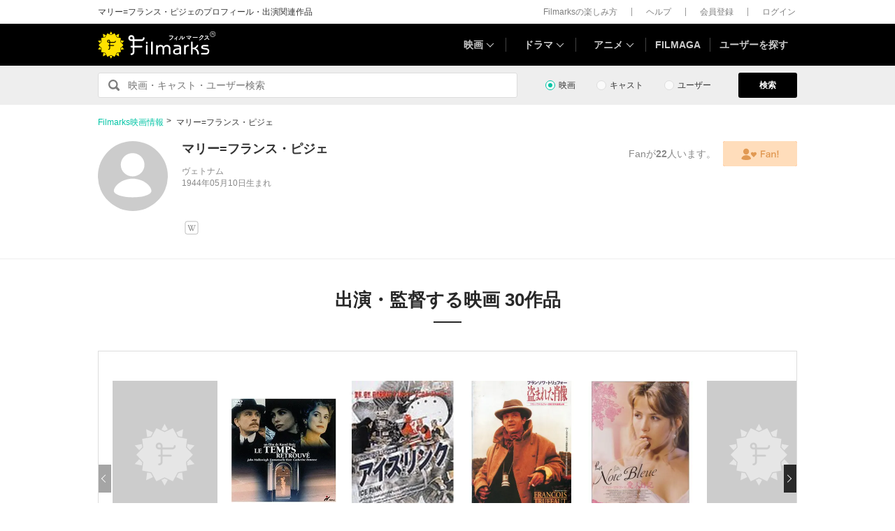

--- FILE ---
content_type: text/html; charset=utf-8
request_url: https://filmarks.com/people/26072
body_size: 11183
content:
<!DOCTYPE html><html lang="ja"><head><meta charset="utf-8"><title>マリー=フランス・ピジェのプロフィール・出演作品 | Filmarks</title><meta content="株式会社つみき" name="author"><meta content="マリー=フランス・ピジェのプロフィール・出演作品・監督作品・関連ニュースなどの情報をチェックすることができます。Filmarks(フィルマークス)は、125337作品、2億7万件以上の映画レビュー(感想・評価)数を誇る映画・ドラマ・アニメの情報サービスです。" name="description"><meta content="マリー=フランス・ピジェ,映画,ドラマ,アニメ" name="keywords"><meta content="article" property="og:type"><meta content="マリー=フランス・ピジェのプロフィール・出演作品 | Filmarks" property="og:title"><meta content="マリー=フランス・ピジェのプロフィール・出演作品・監督作品・関連ニュースなどの情報をチェックすることができます。" property="og:description"><meta content="https://filmarks.com/people/26072" property="og:url"><meta content="https://d2ueuvlup6lbue.cloudfront.net/assets/common/og-1762851344577dd7a916d82bf8b894a80833447aab5a2215316d55bb251e4041.png" property="og:image"><meta content="https://d2ueuvlup6lbue.cloudfront.net/assets/common/og-1762851344577dd7a916d82bf8b894a80833447aab5a2215316d55bb251e4041.png" property="og:image:secure_url"><meta content="1200" property="og:image:width"><meta content="630" property="og:image:height"><meta content="112154808916946" property="fb:app_id"><meta content="summary" name="twitter:card"><meta content="@filmarks" name="twitter:site"><meta content="@filmarks" name="twitter:creator"><meta content="filmarks.com" name="twitter:domain"><meta content="width=1040, initial-scale=1" name="viewport"><meta name="csrf-param" content="authenticity_token" />
<meta name="csrf-token" content="bMw7YbaMtYyMYyuz1HuRR7km_Fqa10A5TYErVAEre9U9qc1OAnUd4-ZO15H0NSTfLwqDV6jlv9V6U9OfkcLb7Q" /><link rel="stylesheet" href="https://d2ueuvlup6lbue.cloudfront.net/assets/build-pc-8ddaf59265d718578a33de92f84e55b6ca71b1a38cb1c8a81164a1ce6ec99495.css" media="all" /><script src="https://d2ueuvlup6lbue.cloudfront.net/assets/build-pc-cdb98d9923d9b9c52191005b65abaa2f2162622d8591c5a3e2772a2602851fd6.js"></script><script>(function(w,d,s,l,i){w[l]=w[l]||[];w[l].push({'gtm.start':
new Date().getTime(),event:'gtm.js'});var f=d.getElementsByTagName(s)[0],
j=d.createElement(s),dl=l!='dataLayer'?'&l='+l:'';j.async=true;j.src=
'https://www.googletagmanager.com/gtm.js?id='+i+dl+ '&gtm_auth=WptEGOY5FBHRvRVho2m9XA&gtm_preview=env-1&gtm_cookies_win=x';f.parentNode.insertBefore(j,f);
})(window,document,'script','dataLayer','GTM-PHNR3HR');</script><script>window.pbjs = window.pbjs || {};
window.pbjs.que = window.pbjs.que || [];</script><script async="async" src="https://flux-cdn.com/client/00096/filmaga_00105.min.js"></script><script async src="https://securepubads.g.doubleclick.net/tag/js/gpt.js"></script><script>var googletag = googletag || {};
googletag.cmd = googletag.cmd || [];</script><script>window.fluxtag = {
  readyBids: {
    prebid: false,
    amazon: false,
    google: false
  },
  failSafeTimeout: 3e3,
  isFn: function isFn(object) {
    var _t = 'Function';
    var toString = Object.prototype.toString;
    return toString.call(object) === '[object ' + _t + ']';
  },
  launchAdServer: function() {
    if (!fluxtag.readyBids.prebid || !fluxtag.readyBids.amazon) {
      return;
    }
    fluxtag.requestAdServer();
  },
  requestAdServer: function() {
    if (!fluxtag.readyBids.google) {
      fluxtag.readyBids.google = true;
      googletag.cmd.push(function () {
        if (!!(pbjs.setTargetingForGPTAsync) && fluxtag.isFn(pbjs.setTargetingForGPTAsync)) {
          pbjs.que.push(function () {
            pbjs.setTargetingForGPTAsync();
          });
        }
        googletag.pubads().refresh();
      });
    }
  }
};</script><script>setTimeout(function() {
  fluxtag.requestAdServer();
}, fluxtag.failSafeTimeout);</script><script>! function (a9, a, p, s, t, A, g) {
  if (a[a9]) return;

  function q(c, r) {
    a[a9]._Q.push([c, r])
  }
  a[a9] = {
    init: function () {
      q("i", arguments)
    },
    fetchBids: function () {
      q("f", arguments)
    },
    setDisplayBids: function () {},
    targetingKeys: function () {
      return []
    },
    _Q: []
  };
  A = p.createElement(s);
  A.async = !0;
  A.src = t;
  g = p.getElementsByTagName(s)[0];
  g.parentNode.insertBefore(A, g)
}("apstag", window, document, "script", "//c.amazon-adsystem.com/aax2/apstag.js");
apstag.init({
  pubID: 'ca0d34ce-e829-484a-a91a-c28c506e6d70',
  adServer: 'googletag',
  bidTimeout: 1e3
});
apstag.fetchBids({
  slots: [{
    slotID: "div-gpt-ad-1512029663350-0",
    slotName: "/42019642/filmarks_pc_global_header/filmarks_pc_header_movie_detail",
    sizes: [
      [970, 90],
      [728, 90],
      [970, 250]
    ]
  }, {
    slotID: "div-gpt-ad-1561524060199-0",
    slotName: "/42019642/filmarks_pc_global_footer",
    sizes: [
      [728, 90],
      [970, 90],
      [970, 250]
    ]
  }, {
    slotID: "div-gpt-ad-1561524327030-0",
    slotName: "/42019642/filmarks_pc_footer_overlay",
    sizes: [
      [728, 90],
      [970, 90]
    ]
  }, {
    slotID: "div-gpt-ad-1561523520225-0",
    slotName: "/42019642/filmarks_pc_300x250_01",
    sizes: [
      [300, 250],
      [336, 280]
    ]
  }, {
    slotID: "div-gpt-ad-1494812470925-0",
    slotName: "/42019642/filmarks_pc_300x250_02",
    sizes: [
      [300, 250]
    ]
  }, {
    slotID: "div-gpt-ad-1549958196932-0",
    slotName: "/42019642/filmarks_pc_300x600",
    sizes: [
      [300, 600]
    ]
  }]
}, function (bids) {
  googletag.cmd.push(function () {
    apstag.setDisplayBids();
    // TAM(UAM)を呼び出す
    fluxtag.readyBids.amazon = true;
    fluxtag.launchAdServer();
  });
});</script><script>googletag.cmd.push(function() {
  googletag.defineSlot('/42019642/filmarks_pc_global_header/filmarks_pc_header_except_movie_detail', [[970, 90], [728, 90]], 'div-gpt-ad-1512029443322-0').addService(googletag.pubads());
  googletag.defineSlot('/42019642/filmarks_pc_global_footer', [[728, 90], [970, 90], [970, 250]], 'div-gpt-ad-1561524060199-0').addService(googletag.pubads());
  googletag.defineSlot('/42019642/filmarks_pc_footer_overlay', [[728, 90], [970, 90]], 'div-gpt-ad-1561524327030-0').addService(googletag.pubads());
  
  
  googletag.defineSlot('/42019642/filmarks_pc_sidebanner_left_000x000', [200, 600], 'div-gpt-ad-1563799528306-0').addService(googletag.pubads());
  googletag.defineSlot('/42019642/filmarks_pc_sidebanner_right_000x000', [200, 600], 'div-gpt-ad-1563799669993-0').addService(googletag.pubads());
  
  googletag.pubads()
    .setTargeting('Environment', 'production')
    .setTargeting('ad_type', 'not_touchy')
    .enableSingleRequest();
  googletag.pubads().collapseEmptyDivs();
  googletag.pubads().disableInitialLoad();
  googletag.enableServices();

  // Prebidが呼び出せる状態の場合
  if (!!(window.pbFlux) && !!(window.pbFlux.prebidBidder) && fluxtag.isFn(window.pbFlux.prebidBidder)) {
    pbjs.que.push(function () {
      window.pbFlux.prebidBidder();
    });
  } else {
    // Prebidが呼び出せない場合、すぐにGAMを呼び出す
    fluxtag.readyBids.prebid = true;
    fluxtag.launchAdServer();
  }
});</script><!--Facebook Pixel Code--><script>!function(f,b,e,v,n,t,s){if(f.fbq)return;n=f.fbq=function(){n.callMethod?
n.callMethod.apply(n,arguments):n.queue.push(arguments)};if(!f._fbq)f._fbq=n;
n.push=n;n.loaded=!0;n.version='2.0';n.queue=[];t=b.createElement(e);t.async=!0;
t.src=v;s=b.getElementsByTagName(e)[0];s.parentNode.insertBefore(t,s)}(window,
document,'script','https://connect.facebook.net/en_US/fbevents.js');
fbq('init', '1189150794563821'); // Insert your pixel ID here.
fbq('track', 'PageView');</script><noscript><img height="1" src="https://www.facebook.com/tr?id=1189150794563821&amp;ev=PageView&amp;noscript=1" style="display:none" width="1"></noscript><!--End Facebook Pixel Code--><script>window.gnshbrequest = window.gnshbrequest || {cmd:[]};
window.gnshbrequest.cmd.push(function(){
  window.gnshbrequest.registerPassback("1511380");
  window.gnshbrequest.registerPassback("1521949");
  window.gnshbrequest.forceInternalRequest();
});</script><script async src="https://cpt.geniee.jp/hb/v1/213737/468/wrapper.min.js"></script><link rel="icon" type="image/x-icon" href="https://d2ueuvlup6lbue.cloudfront.net/favicon.ico" /><script type="application/ld+json">{"@context":"http://schema.org/","@type":"Person","name":"マリー=フランス・ピジェ","birthPlace":{"@type":"Place","address":{"@type":"PostalAddress","addressCountry":"ヴェトナム"}}}</script><script type="application/ld+json">{"@context":"http://schema.org","@type":"BreadcrumbList","itemListElement":[{"@type":"ListItem","position":1,"item":{"@id":"https://filmarks.com","name":"Filmarks映画情報"}},{"@type":"ListItem","position":2,"item":{"@id":"https://filmarks.com/people/26072","name":"マリー=フランス・ピジェが監督・出演する映画作品"}}]}</script></head><body><noscript><iframe height="0" src="https://www.googletagmanager.com/ns.html?id=GTM-PHNR3HR&amp;gtm_auth=WptEGOY5FBHRvRVho2m9XA&amp;gtm_preview=env-1&amp;gtm_cookies_win=x" style="display:none;visibility:hidden" width="0"></iframe></noscript><script src="https://cpt.geniee.jp/hb/v1/213737/468/instbody.min.js"></script><header><div class="l-header-group"><div class="l-header-group__inner"><h1 class="l-header-group-heading">マリー=フランス・ピジェのプロフィール・出演関連作品</h1><ul class="l-header-group-nav"><li class="l-header-group-nav__item"><a target="_blank" rel="noopener nofollow" href="https://filmarks.zendesk.com/hc/ja/categories/115000080587-Filmarks%E3%81%AE%E6%A5%BD%E3%81%97%E3%81%BF%E6%96%B9">Filmarksの楽しみ方</a></li><li class="l-header-group-nav__item"><a target="_blank" rel="noopener nofollow" href="https://filmarks.zendesk.com/hc/ja/">ヘルプ</a></li><li class="l-header-group-nav__item"><a rel="nofollow" href="/register">会員登録</a></li><li class="l-header-group-nav__item"><a rel="nofollow" href="/login">ログイン</a></li></ul></div></div><div class="l-header"><div class="l-header__inner"><div class="l-header__brand"><a class="l-header__brand-logo" href="/"><img alt="Filmarks" src="https://d2ueuvlup6lbue.cloudfront.net/assets/pc/project/logo_brand-c14549a90b4abe0a29f4be8b0c5f29f6700c595656d0e3d03dfc7a993d91a4ee.svg" width="169" height="40" /></a></div><nav class="l-header__nav js-header"><ul><li :class="MenuItemMovieClass" @mouseenter.self="showMenuMovie" @mouseout.stop.prevent="onMouseoutMenuMovie" class="l-header__nav-item l-header__nav-item--movie l-header__nav-item--arrow-down"><a class="l-header__nav-link js-header-nav-movie" href="/">映画</a><header-modal-menu-base :is-show-header-menu="isShowMenuMovie" v-cloak><p class="p-header-modal-menu__title"><a class="p-header-modal-menu__list-link" href="/list">映画を探す</a></p><div class="p-header-modal-menu__lists"><ul class="p-header-modal-menu__list"><li class="p-header-modal-menu__list-item"><a class="p-header-modal-menu__list-link" href="/list/now">上映中の映画</a></li><li class="p-header-modal-menu__list-item"><a class="p-header-modal-menu__list-link" href="/list/coming">公開予定の映画</a></li><li class="p-header-modal-menu__list-item"><a class="p-header-modal-menu__list-link" href="/list/upcoming">今週公開の映画</a></li><li class="p-header-modal-menu__list-item"><a class="p-header-modal-menu__list-link" href="/list/trend">今話題のおすすめ映画</a></li><li class="p-header-modal-menu__list-item"><a class="p-header-modal-menu__list-link" href="/list/award">映画賞・映画祭</a></li><li class="p-header-modal-menu__list-item"><a class="p-header-modal-menu__list-link" href="/list/year">製作年代・製作年</a></li><li class="p-header-modal-menu__list-item"><a class="p-header-modal-menu__list-link" href="/list/country">製作国・地域</a></li><li class="p-header-modal-menu__list-item"><a class="p-header-modal-menu__list-link" href="/list/genre">ジャンル</a></li><li class="p-header-modal-menu__list-item"><a class="p-header-modal-menu__list-link" href="/list/distributor">配給会社</a></li><li class="p-header-modal-menu__list-item"><a class="p-header-modal-menu__list-link" href="/list/series">映画シリーズ</a></li><li class="p-header-modal-menu__list-item"><a class="p-header-modal-menu__list-link" rel="nofollow" href="/list/tag">#タグ</a></li><li class="p-header-modal-menu__list-item"><a class="p-header-modal-menu__list-link" href="/theaters">映画館</a></li></ul><ul class="p-header-modal-menu__list"><li class="p-header-modal-menu__list-item"><a class="p-header-modal-menu__list-title" href="/list/vod">動画配信サービス</a></li><li class="p-header-modal-menu__list-item"><ul class="p-header-modal-menu__list p-header-modal-menu__list--vod"><li class="p-header-modal-menu__list-item"><a class="p-header-modal-menu__list-link" href="/list/vod/prime_video"><span class="p-header-modal-menu__list-dot">・</span><span class="p-header-modal-menu__list-text">Prime Video</span></a></li><li class="p-header-modal-menu__list-item"><a class="p-header-modal-menu__list-link" href="/list/vod/unext"><span class="p-header-modal-menu__list-dot">・</span><span class="p-header-modal-menu__list-text">U-NEXT</span></a></li><li class="p-header-modal-menu__list-item"><a class="p-header-modal-menu__list-link" href="/list/vod/dmmtv"><span class="p-header-modal-menu__list-dot">・</span><span class="p-header-modal-menu__list-text">DMM TV</span></a></li><li class="p-header-modal-menu__list-item"><a class="p-header-modal-menu__list-link" href="/list/vod/rakutentv"><span class="p-header-modal-menu__list-dot">・</span><span class="p-header-modal-menu__list-text">Rakuten TV</span></a></li><li class="p-header-modal-menu__list-item"><a class="p-header-modal-menu__list-link" href="/list/vod/disneyplus"><span class="p-header-modal-menu__list-dot">・</span><span class="p-header-modal-menu__list-text">ディズニープラス</span></a></li><li class="p-header-modal-menu__list-item"><a class="p-header-modal-menu__list-link" href="/list/vod/fod"><span class="p-header-modal-menu__list-dot">・</span><span class="p-header-modal-menu__list-text">FOD</span></a></li><li class="p-header-modal-menu__list-item"><a class="p-header-modal-menu__list-link" href="/list/vod/lemino"><span class="p-header-modal-menu__list-dot">・</span><span class="p-header-modal-menu__list-text">Lemino</span></a></li><li class="p-header-modal-menu__list-item"><a class="p-header-modal-menu__list-link" href="/list/vod/telasa"><span class="p-header-modal-menu__list-dot">・</span><span class="p-header-modal-menu__list-text">TELASA</span></a></li><li class="p-header-modal-menu__list-item"><a class="p-header-modal-menu__list-link" href="/list/vod/abema"><span class="p-header-modal-menu__list-dot">・</span><span class="p-header-modal-menu__list-text">ABEMA</span></a></li><li class="p-header-modal-menu__list-item"><a class="p-header-modal-menu__list-link" href="/list/vod/danime"><span class="p-header-modal-menu__list-dot">・</span><span class="p-header-modal-menu__list-text">dアニメストア</span></a></li><li class="p-header-modal-menu__list-item"><a class="p-header-modal-menu__list-link" href="/list/vod/hulu"><span class="p-header-modal-menu__list-dot">・</span><span class="p-header-modal-menu__list-text">Hulu</span></a></li><li class="p-header-modal-menu__list-item"><a class="p-header-modal-menu__list-link" href="/list/vod/netflix"><span class="p-header-modal-menu__list-dot">・</span><span class="p-header-modal-menu__list-text">Netflix</span></a></li><li class="p-header-modal-menu__list-item"><a class="p-header-modal-menu__list-link" href="/list/vod/wod"><span class="p-header-modal-menu__list-dot">・</span><span class="p-header-modal-menu__list-text">WOWOWオンデマンド</span></a></li><li class="p-header-modal-menu__list-item"><a class="p-header-modal-menu__list-link" href="/list/vod/animetimes"><span class="p-header-modal-menu__list-dot">・</span><span class="p-header-modal-menu__list-text">アニメタイムズ</span></a></li><li class="p-header-modal-menu__list-item"><a class="p-header-modal-menu__list-link" href="/list/vod/roadstead"><span class="p-header-modal-menu__list-dot">・</span><span class="p-header-modal-menu__list-text">Roadstead</span></a></li><li class="p-header-modal-menu__list-item"><a class="p-header-modal-menu__list-link" href="/list/vod/jcom_stream"><span class="p-header-modal-menu__list-dot">・</span><span class="p-header-modal-menu__list-text">J:COM STREAM</span></a></li><li class="p-header-modal-menu__list-item"><a class="p-header-modal-menu__list-link" href="/list/vod/tsutaya_discas"><span class="p-header-modal-menu__list-dot">・</span><span class="p-header-modal-menu__list-text">TSUTAYA DISCAS</span></a></li></ul></li></ul></div></header-modal-menu-base></li><div class="c2-divider--menu-item"></div><li :class="MenuItemDramaClass" @mouseenter.self="showMenuDrama" @mouseout.stop.prevent="onMouseoutMenuDrama" class="l-header__nav-item l-header__nav-item--drama l-header__nav-item--arrow-down"><a class="l-header__nav-link js-header-nav-drama" href="/dramas">ドラマ</a><header-modal-menu-base :is-show-header-menu="isShowMenuDrama" v-cloak><p class="p-header-modal-menu__title"><a class="p-header-modal-menu__list-link" href="/list-drama">ドラマを探す</a></p><div class="p-header-modal-menu__lists"><ul class="p-header-modal-menu__list"><li class="p-header-modal-menu__list-item"><a class="p-header-modal-menu__list-link" href="/list-drama/trend">今話題のおすすめドラマ</a></li><li class="p-header-modal-menu__list-item"><a class="p-header-modal-menu__list-link" href="/list-drama/year">製作年代・製作年</a></li><li class="p-header-modal-menu__list-item"><a class="p-header-modal-menu__list-link" href="/list-drama/country">製作国・地域</a></li><li class="p-header-modal-menu__list-item"><a class="p-header-modal-menu__list-link" href="/list-drama/genre">ジャンル</a></li></ul><ul class="p-header-modal-menu__list"><li class="p-header-modal-menu__list-item"><a class="p-header-modal-menu__list-title" href="/list-drama/vod">動画配信サービス</a></li><li class="p-header-modal-menu__list-item"><ul class="p-header-modal-menu__list p-header-modal-menu__list--vod"><li class="p-header-modal-menu__list-item"><a class="p-header-modal-menu__list-link" href="/list-drama/vod/prime_video"><span class="p-header-modal-menu__list-dot">・</span><span class="p-header-modal-menu__list-text">Prime Video</span></a></li><li class="p-header-modal-menu__list-item"><a class="p-header-modal-menu__list-link" href="/list-drama/vod/unext"><span class="p-header-modal-menu__list-dot">・</span><span class="p-header-modal-menu__list-text">U-NEXT</span></a></li><li class="p-header-modal-menu__list-item"><a class="p-header-modal-menu__list-link" href="/list-drama/vod/dmmtv"><span class="p-header-modal-menu__list-dot">・</span><span class="p-header-modal-menu__list-text">DMM TV</span></a></li><li class="p-header-modal-menu__list-item"><a class="p-header-modal-menu__list-link" href="/list-drama/vod/rakutentv"><span class="p-header-modal-menu__list-dot">・</span><span class="p-header-modal-menu__list-text">Rakuten TV</span></a></li><li class="p-header-modal-menu__list-item"><a class="p-header-modal-menu__list-link" href="/list-drama/vod/disneyplus"><span class="p-header-modal-menu__list-dot">・</span><span class="p-header-modal-menu__list-text">ディズニープラス</span></a></li><li class="p-header-modal-menu__list-item"><a class="p-header-modal-menu__list-link" href="/list-drama/vod/fod"><span class="p-header-modal-menu__list-dot">・</span><span class="p-header-modal-menu__list-text">FOD</span></a></li><li class="p-header-modal-menu__list-item"><a class="p-header-modal-menu__list-link" href="/list-drama/vod/telasa"><span class="p-header-modal-menu__list-dot">・</span><span class="p-header-modal-menu__list-text">TELASA</span></a></li><li class="p-header-modal-menu__list-item"><a class="p-header-modal-menu__list-link" href="/list-drama/vod/lemino"><span class="p-header-modal-menu__list-dot">・</span><span class="p-header-modal-menu__list-text">Lemino</span></a></li><li class="p-header-modal-menu__list-item"><a class="p-header-modal-menu__list-link" href="/list-drama/vod/abema"><span class="p-header-modal-menu__list-dot">・</span><span class="p-header-modal-menu__list-text">ABEMA</span></a></li><li class="p-header-modal-menu__list-item"><a class="p-header-modal-menu__list-link" href="/list-drama/vod/hulu"><span class="p-header-modal-menu__list-dot">・</span><span class="p-header-modal-menu__list-text">Hulu</span></a></li><li class="p-header-modal-menu__list-item"><a class="p-header-modal-menu__list-link" href="/list-drama/vod/netflix"><span class="p-header-modal-menu__list-dot">・</span><span class="p-header-modal-menu__list-text">Netflix</span></a></li><li class="p-header-modal-menu__list-item"><a class="p-header-modal-menu__list-link" href="/list-drama/vod/wod"><span class="p-header-modal-menu__list-dot">・</span><span class="p-header-modal-menu__list-text">WOWOWオンデマンド</span></a></li><li class="p-header-modal-menu__list-item"><a class="p-header-modal-menu__list-link" href="/list-drama/vod/animetimes"><span class="p-header-modal-menu__list-dot">・</span><span class="p-header-modal-menu__list-text">アニメタイムズ</span></a></li><li class="p-header-modal-menu__list-item"><a class="p-header-modal-menu__list-link" href="/list-drama/vod/roadstead"><span class="p-header-modal-menu__list-dot">・</span><span class="p-header-modal-menu__list-text">Roadstead</span></a></li><li class="p-header-modal-menu__list-item"><a class="p-header-modal-menu__list-link" href="/list-drama/vod/jcom_stream"><span class="p-header-modal-menu__list-dot">・</span><span class="p-header-modal-menu__list-text">J:COM STREAM</span></a></li><li class="p-header-modal-menu__list-item"><a class="p-header-modal-menu__list-link" href="/list-drama/vod/tsutaya_discas"><span class="p-header-modal-menu__list-dot">・</span><span class="p-header-modal-menu__list-text">TSUTAYA DISCAS</span></a></li><li class="p-header-modal-menu__list-item"><a class="p-header-modal-menu__list-link" href="/list-drama/vod/tver"><span class="p-header-modal-menu__list-dot">・</span><span class="p-header-modal-menu__list-text">TVer</span></a></li></ul></li></ul></div></header-modal-menu-base></li><div class="c2-divider--menu-item"></div><li :class="MenuItemAnimeClass" @mouseenter.self="showMenuAnime" @mouseout.stop.prevent="onMouseoutMenuAnime" class="l-header__nav-item l-header__nav-item--anime l-header__nav-item--arrow-down"><a class="l-header__nav-link js-header-nav-anime" href="/animes">アニメ</a><header-modal-menu-base :is-show-header-menu="isShowMenuAnime" v-cloak><p class="p-header-modal-menu__title"><a class="p-header-modal-menu__list-link" href="/list-anime">アニメを探す</a></p><div class="p-header-modal-menu__lists"><ul class="p-header-modal-menu__list"><li class="p-header-modal-menu__list-item"><a class="p-header-modal-menu__list-link" href="/list-anime/trend">今話題のおすすめアニメ</a></li><li class="p-header-modal-menu__list-item"><a class="p-header-modal-menu__list-link" href="/list-anime/year">製作年代・製作年</a></li><li class="p-header-modal-menu__list-item"><a class="p-header-modal-menu__list-link" href="/list-anime/release_year">放送・配信時期</a></li><li class="p-header-modal-menu__list-item"><a class="p-header-modal-menu__list-link" href="/list-anime/company">制作会社</a></li></ul><ul class="p-header-modal-menu__list"><li class="p-header-modal-menu__list-item"><a class="p-header-modal-menu__list-title" href="/list-anime/vod">動画配信サービス</a></li><li class="p-header-modal-menu__list-item"><ul class="p-header-modal-menu__list p-header-modal-menu__list--vod"><li class="p-header-modal-menu__list-item"><a class="p-header-modal-menu__list-link" href="/list-anime/vod/prime_video"><span class="p-header-modal-menu__list-dot">・</span><span class="p-header-modal-menu__list-text">Prime Video</span></a></li><li class="p-header-modal-menu__list-item"><a class="p-header-modal-menu__list-link" href="/list-anime/vod/unext"><span class="p-header-modal-menu__list-dot">・</span><span class="p-header-modal-menu__list-text">U-NEXT</span></a></li><li class="p-header-modal-menu__list-item"><a class="p-header-modal-menu__list-link" href="/list-anime/vod/dmmtv"><span class="p-header-modal-menu__list-dot">・</span><span class="p-header-modal-menu__list-text">DMM TV</span></a></li><li class="p-header-modal-menu__list-item"><a class="p-header-modal-menu__list-link" href="/list-anime/vod/rakutentv"><span class="p-header-modal-menu__list-dot">・</span><span class="p-header-modal-menu__list-text">Rakuten TV</span></a></li><li class="p-header-modal-menu__list-item"><a class="p-header-modal-menu__list-link" href="/list-anime/vod/disneyplus"><span class="p-header-modal-menu__list-dot">・</span><span class="p-header-modal-menu__list-text">ディズニープラス</span></a></li><li class="p-header-modal-menu__list-item"><a class="p-header-modal-menu__list-link" href="/list-anime/vod/fod"><span class="p-header-modal-menu__list-dot">・</span><span class="p-header-modal-menu__list-text">FOD</span></a></li><li class="p-header-modal-menu__list-item"><a class="p-header-modal-menu__list-link" href="/list-anime/vod/telasa"><span class="p-header-modal-menu__list-dot">・</span><span class="p-header-modal-menu__list-text">TELASA</span></a></li><li class="p-header-modal-menu__list-item"><a class="p-header-modal-menu__list-link" href="/list-anime/vod/lemino"><span class="p-header-modal-menu__list-dot">・</span><span class="p-header-modal-menu__list-text">Lemino</span></a></li><li class="p-header-modal-menu__list-item"><a class="p-header-modal-menu__list-link" href="/list-anime/vod/abema"><span class="p-header-modal-menu__list-dot">・</span><span class="p-header-modal-menu__list-text">ABEMA</span></a></li><li class="p-header-modal-menu__list-item"><a class="p-header-modal-menu__list-link" href="/list-anime/vod/danime"><span class="p-header-modal-menu__list-dot">・</span><span class="p-header-modal-menu__list-text">dアニメストア</span></a></li><li class="p-header-modal-menu__list-item"><a class="p-header-modal-menu__list-link" href="/list-anime/vod/hulu"><span class="p-header-modal-menu__list-dot">・</span><span class="p-header-modal-menu__list-text">Hulu</span></a></li><li class="p-header-modal-menu__list-item"><a class="p-header-modal-menu__list-link" href="/list-anime/vod/netflix"><span class="p-header-modal-menu__list-dot">・</span><span class="p-header-modal-menu__list-text">Netflix</span></a></li><li class="p-header-modal-menu__list-item"><a class="p-header-modal-menu__list-link" href="/list-anime/vod/wod"><span class="p-header-modal-menu__list-dot">・</span><span class="p-header-modal-menu__list-text">WOWOWオンデマンド</span></a></li><li class="p-header-modal-menu__list-item"><a class="p-header-modal-menu__list-link" href="/list-anime/vod/animetimes"><span class="p-header-modal-menu__list-dot">・</span><span class="p-header-modal-menu__list-text">アニメタイムズ</span></a></li><li class="p-header-modal-menu__list-item"><a class="p-header-modal-menu__list-link" href="/list-anime/vod/roadstead"><span class="p-header-modal-menu__list-dot">・</span><span class="p-header-modal-menu__list-text">Roadstead</span></a></li><li class="p-header-modal-menu__list-item"><a class="p-header-modal-menu__list-link" href="/list-anime/vod/jcom_stream"><span class="p-header-modal-menu__list-dot">・</span><span class="p-header-modal-menu__list-text">J:COM STREAM</span></a></li><li class="p-header-modal-menu__list-item"><a class="p-header-modal-menu__list-link" href="/list-anime/vod/tsutaya_discas"><span class="p-header-modal-menu__list-dot">・</span><span class="p-header-modal-menu__list-text">TSUTAYA DISCAS</span></a></li><li class="p-header-modal-menu__list-item"><a class="p-header-modal-menu__list-link" href="/list-anime/vod/tver"><span class="p-header-modal-menu__list-dot">・</span><span class="p-header-modal-menu__list-text">TVer</span></a></li></ul></li></ul></div></header-modal-menu-base></li><div class="c2-divider--menu-item"></div><li class="l-header__nav-item"><a href="https://filmaga.filmarks.com">FILMAGA</a></li><div class="c2-divider--menu-item"></div><li class="l-header__nav-item"><a href="/search/users/popular">ユーザーを探す</a></li></ul></nav></div></div></header><div class="l-header_dfp_ad"><!--/42019642/filmarks_pc_global_header/filmarks_pc_header_except_movie_detail--><div id="div-gpt-ad-1512029443322-0" style="min-height:90px;"><script>
//<![CDATA[
googletag.cmd.push(function() { googletag.display('div-gpt-ad-1512029443322-0'); });
//]]>
</script></div></div><div class="l-search"><form action="/search/movies" class="l-search__form" id="js-search-form"><fieldset :class="{ &#39;is-active&#39; : onFocus }" class="l-search-field" ref="jsSearchFormChildRef"><legend>Filmarks内から</legend><input class="l-search-field__submit" type="submit" value="検索"><input :placeholder="getPlaceHolder()" @blur="onBlurInput" @focus="onFocusInput" autocomplete="off" class="l-search-field__query" id="q" name="q" type="search" v-model="searchWord"></fieldset><div class="l-search__types"><div class="p-search-type"><div class="c-input-radio__label c-input-radio"><input :checked="isMoviesSearch" @change="onClickTypeMedia" class="c-input-radio__check c-input-radio__check--search" id="search-type-content" type="radio" value="movie"><label for="search-type-content">映画</label></div></div><div class="p-search-type"><div class="c-input-radio__label c-input-radio"><input :checked="isPeopleSearch" @change="onClickTypePeople" class="c-input-radio__check c-input-radio__check--search" id="search-type-people" type="radio" value="people"><label for="search-type-people">キャスト</label></div></div><div class="p-search-type"><div class="c-input-radio__label c-input-radio"><input :checked="isUsersSearch" @change="onClickTypeUser" class="c-input-radio__check c-input-radio__check--search" id="search-type-user" type="radio" value="user"><label for="search-type-user">ユーザー</label></div></div></div><div class="l-search__button"><button class="c-button-1" type="submit">検索</button></div></form></div><div class="l-main"><div id="js-jack_dfp_ad"><jack-dfp-ad-item :is-intersecting="isIntersecting" id-num="1563799528306-0" position="left"></jack-dfp-ad-item><jack-dfp-ad-item :is-intersecting="isIntersecting" id-num="1563799669993-0" position="right"></jack-dfp-ad-item></div><div class="p-profile"><div class="p-profile__inner"><ul class="c-breadcrumbs"><li><a href="/">Filmarks映画情報</a></li><li>マリー=フランス・ピジェ</li></ul><div class="p-profile__main"><div class="p-profile__content"><div class="c2-avatar"><div class="c2-avatar__image-icon c2-avatar__image-icon--extra_large"><img alt="マリー=フランス・ピジェ" src="https://d2ueuvlup6lbue.cloudfront.net/assets/common/component/v2/avatar-95ad7c60971e057fc61b6c497386ef18fa1bb3d1cbae8d0b484d91dc794d103a.svg" /></div></div><div class="p-profile__body"><h2 class="p-profile__name">マリー=フランス・ピジェ</h2><div class="p-profile__information">ヴェトナム<br>1944年05月10日生まれ</div><div class="p-profile__text" id="js-raw-content-detail-synopsis"></div></div></div><div class="p-profile__buttons"><div class="js-btn-fan p-profile__fan" data-active="false" data-count="22" data-id="" data-person_id="26072"><p class="p-profile__fan-count">Fanが<em>{{ fan.count }}</em>人います。</p><a class="c-switch c-switch--fan" rel="nofollow" href="/login?person=26072"></a></div></div></div><div class="p-people__link-icons" id="js-other-links-modal"><div class="p-people__link-icons-container"><a class="p-people__link-icons-item wikipedia-icon" target="_blank" rel="noopener nofollow" href="https://ja.wikipedia.org/wiki/%E3%83%9E%E3%83%AA%E3%83%BC%3D%E3%83%95%E3%83%A9%E3%83%B3%E3%82%B9%E3%83%BB%E3%83%94%E3%82%B8%E3%82%A7"></a></div></div></div></div><div class="p-people__contents"><div class="p-people__list"><h1 class="c2-heading-primary-l"><div class="c2-heading-primary-l__inner">出演・監督する映画 30作品</div></h1><div class="c2-horizontal-scroll"><div class="c2-horizontal-scroll__wide"><div class="c2-horizontal-scroll__carousel js-horizontal-scroll"><div class="c2-horizontal-scroll__wrapper js-horizontal-scroll__wrapper"><div class="c2-horizontal-scroll-item js-horizontal-scroll__slide"><a class="swiper-no-swiping" href="/movies/24019"><div class="c2-horizontal-scroll-item-poster"><img alt="パリの中で" src="https://d2ueuvlup6lbue.cloudfront.net/assets/common/img_cover-placehold-633a19fbbf6951dbb8debea06f29fefcc0666e8138e79c5ffd8a486da95432ae.svg" width="150" height="200" /></div></a><h3 class="c2-horizontal-scroll-item__title"><a class="swiper-no-swiping" href="/movies/24019">パリの中で</a></h3><div class="c2-horizontal-scroll-item-infobar"><div class="js-btn-mark" data-mark="{&quot;active&quot;:&quot;false&quot;,&quot;movie_id&quot;:24019,&quot;id&quot;:null,&quot;count&quot;:19,&quot;social&quot;:null}"><div :class="{ &#39;is-active&#39;: mark.isActive }" class="c2-horizontal-scroll-item-infobar-item c2-horizontal-scroll-item-infobar-item--marks"><a rel="nofollow" href="/login"><span class="c2-horizontal-scroll-item-infobar__body" v-cloak>{{ viewingMarkCount }}</span></a><modal-overlay :show="mark.show" @close-editor="closeEditor"></modal-overlay><mark-editor :is-active="mark.isActive" :is-api-processing="mark.isApiProcessing" :mark="mark" :show="mark.show" :social="mark.social" @change-share-twitter="changeShareTwitter" @change-spoiler="changeSpoiler" @close-editor="closeEditor" @delete-mark="editorDeleteMark" @save-mark="editorSaveMark"></mark-editor></div></div><div class="js-btn-clip" data-clip="{&quot;active&quot;:&quot;false&quot;,&quot;movie_id&quot;:24019,&quot;id&quot;:null,&quot;count&quot;:110}"><div :class="{ &#39;is-active&#39;: clip.isActive }" class="c2-horizontal-scroll-item-infobar-item c2-horizontal-scroll-item-infobar-item--clips"><a rel="nofollow" href="/login?clip=24019"><span class="c2-horizontal-scroll-item-infobar__body" v-cloak>{{ viewingClipCount }}</span></a></div></div><div class="c2-horizontal-scroll-item-infobar-item c2-horizontal-scroll-item-infobar-item--star"><a class="swiper-no-swiping" href="/movies/24019"><span class="c2-horizontal-scroll-item-infobar__body">3.3</span></a></div></div></div><div class="c2-horizontal-scroll-item js-horizontal-scroll__slide"><a class="swiper-no-swiping" href="/movies/7475"><div class="c2-horizontal-scroll-item-poster"><img alt="見出された時-「失われた時を求めて」より-" src="https://d2ueuvlup6lbue.cloudfront.net/variants/production/store/fitpad/300/400/qkg883yhwwc8po73klfezxip96v5/_.jpg" width="150" height="200" /></div></a><h3 class="c2-horizontal-scroll-item__title"><a class="swiper-no-swiping" href="/movies/7475">見出された時-「失われた時を求めて」より-</a></h3><div class="c2-horizontal-scroll-item-infobar"><div class="js-btn-mark" data-mark="{&quot;active&quot;:&quot;false&quot;,&quot;movie_id&quot;:7475,&quot;id&quot;:null,&quot;count&quot;:69,&quot;social&quot;:null}"><div :class="{ &#39;is-active&#39;: mark.isActive }" class="c2-horizontal-scroll-item-infobar-item c2-horizontal-scroll-item-infobar-item--marks"><a rel="nofollow" href="/login"><span class="c2-horizontal-scroll-item-infobar__body" v-cloak>{{ viewingMarkCount }}</span></a><modal-overlay :show="mark.show" @close-editor="closeEditor"></modal-overlay><mark-editor :is-active="mark.isActive" :is-api-processing="mark.isApiProcessing" :mark="mark" :show="mark.show" :social="mark.social" @change-share-twitter="changeShareTwitter" @change-spoiler="changeSpoiler" @close-editor="closeEditor" @delete-mark="editorDeleteMark" @save-mark="editorSaveMark"></mark-editor></div></div><div class="js-btn-clip" data-clip="{&quot;active&quot;:&quot;false&quot;,&quot;movie_id&quot;:7475,&quot;id&quot;:null,&quot;count&quot;:480}"><div :class="{ &#39;is-active&#39;: clip.isActive }" class="c2-horizontal-scroll-item-infobar-item c2-horizontal-scroll-item-infobar-item--clips"><a rel="nofollow" href="/login?clip=7475"><span class="c2-horizontal-scroll-item-infobar__body" v-cloak>{{ viewingClipCount }}</span></a></div></div><div class="c2-horizontal-scroll-item-infobar-item c2-horizontal-scroll-item-infobar-item--star"><a class="swiper-no-swiping" href="/movies/7475"><span class="c2-horizontal-scroll-item-infobar__body">3.3</span></a></div></div></div><div class="c2-horizontal-scroll-item js-horizontal-scroll__slide"><a class="swiper-no-swiping" href="/movies/16320"><div class="c2-horizontal-scroll-item-poster"><img alt="アイスリンク" src="https://d2ueuvlup6lbue.cloudfront.net/variants/production/store/fitpad/300/400/xahu6t9yt7ol3durtvtozntabtcf/_.jpg" width="150" height="200" /></div></a><h3 class="c2-horizontal-scroll-item__title"><a class="swiper-no-swiping" href="/movies/16320">アイスリンク</a></h3><div class="c2-horizontal-scroll-item-infobar"><div class="js-btn-mark" data-mark="{&quot;active&quot;:&quot;false&quot;,&quot;movie_id&quot;:16320,&quot;id&quot;:null,&quot;count&quot;:23,&quot;social&quot;:null}"><div :class="{ &#39;is-active&#39;: mark.isActive }" class="c2-horizontal-scroll-item-infobar-item c2-horizontal-scroll-item-infobar-item--marks"><a rel="nofollow" href="/login"><span class="c2-horizontal-scroll-item-infobar__body" v-cloak>{{ viewingMarkCount }}</span></a><modal-overlay :show="mark.show" @close-editor="closeEditor"></modal-overlay><mark-editor :is-active="mark.isActive" :is-api-processing="mark.isApiProcessing" :mark="mark" :show="mark.show" :social="mark.social" @change-share-twitter="changeShareTwitter" @change-spoiler="changeSpoiler" @close-editor="closeEditor" @delete-mark="editorDeleteMark" @save-mark="editorSaveMark"></mark-editor></div></div><div class="js-btn-clip" data-clip="{&quot;active&quot;:&quot;false&quot;,&quot;movie_id&quot;:16320,&quot;id&quot;:null,&quot;count&quot;:57}"><div :class="{ &#39;is-active&#39;: clip.isActive }" class="c2-horizontal-scroll-item-infobar-item c2-horizontal-scroll-item-infobar-item--clips"><a rel="nofollow" href="/login?clip=16320"><span class="c2-horizontal-scroll-item-infobar__body" v-cloak>{{ viewingClipCount }}</span></a></div></div><div class="c2-horizontal-scroll-item-infobar-item c2-horizontal-scroll-item-infobar-item--star"><a class="swiper-no-swiping" href="/movies/16320"><span class="c2-horizontal-scroll-item-infobar__body">2.8</span></a></div></div></div><div class="c2-horizontal-scroll-item js-horizontal-scroll__slide"><a class="swiper-no-swiping" href="/movies/33807"><div class="c2-horizontal-scroll-item-poster"><img alt="フランソワ・トリュフォー 盗まれた肖像" src="https://d2ueuvlup6lbue.cloudfront.net/variants/production/store/fitpad/300/400/w8aqx81tccok28hdcksd96v4nm90/_.jpg" width="150" height="200" /></div></a><h3 class="c2-horizontal-scroll-item__title"><a class="swiper-no-swiping" href="/movies/33807">フランソワ・トリュフォー 盗まれた肖像</a></h3><div class="c2-horizontal-scroll-item-infobar"><div class="js-btn-mark" data-mark="{&quot;active&quot;:&quot;false&quot;,&quot;movie_id&quot;:33807,&quot;id&quot;:null,&quot;count&quot;:69,&quot;social&quot;:null}"><div :class="{ &#39;is-active&#39;: mark.isActive }" class="c2-horizontal-scroll-item-infobar-item c2-horizontal-scroll-item-infobar-item--marks"><a rel="nofollow" href="/login"><span class="c2-horizontal-scroll-item-infobar__body" v-cloak>{{ viewingMarkCount }}</span></a><modal-overlay :show="mark.show" @close-editor="closeEditor"></modal-overlay><mark-editor :is-active="mark.isActive" :is-api-processing="mark.isApiProcessing" :mark="mark" :show="mark.show" :social="mark.social" @change-share-twitter="changeShareTwitter" @change-spoiler="changeSpoiler" @close-editor="closeEditor" @delete-mark="editorDeleteMark" @save-mark="editorSaveMark"></mark-editor></div></div><div class="js-btn-clip" data-clip="{&quot;active&quot;:&quot;false&quot;,&quot;movie_id&quot;:33807,&quot;id&quot;:null,&quot;count&quot;:844}"><div :class="{ &#39;is-active&#39;: clip.isActive }" class="c2-horizontal-scroll-item-infobar-item c2-horizontal-scroll-item-infobar-item--clips"><a rel="nofollow" href="/login?clip=33807"><span class="c2-horizontal-scroll-item-infobar__body" v-cloak>{{ viewingClipCount }}</span></a></div></div><div class="c2-horizontal-scroll-item-infobar-item c2-horizontal-scroll-item-infobar-item--star"><a class="swiper-no-swiping" href="/movies/33807"><span class="c2-horizontal-scroll-item-infobar__body">3.6</span></a></div></div></div><div class="c2-horizontal-scroll-item js-horizontal-scroll__slide"><a class="swiper-no-swiping" href="/movies/48128"><div class="c2-horizontal-scroll-item-poster"><img alt="ソフィー・マルソーの 愛人日記" loading="lazy" src="https://d2ueuvlup6lbue.cloudfront.net/variants/production/store/fitpad/300/400/wal9oebox0btclylvo8hr3buhp06/_.jpg" width="150" height="200" /></div></a><h3 class="c2-horizontal-scroll-item__title"><a class="swiper-no-swiping" href="/movies/48128">ソフィー・マルソーの 愛人日記</a></h3><div class="c2-horizontal-scroll-item-infobar"><div class="js-btn-mark" data-mark="{&quot;active&quot;:&quot;false&quot;,&quot;movie_id&quot;:48128,&quot;id&quot;:null,&quot;count&quot;:126,&quot;social&quot;:null}"><div :class="{ &#39;is-active&#39;: mark.isActive }" class="c2-horizontal-scroll-item-infobar-item c2-horizontal-scroll-item-infobar-item--marks"><a rel="nofollow" href="/login"><span class="c2-horizontal-scroll-item-infobar__body" v-cloak>{{ viewingMarkCount }}</span></a><modal-overlay :show="mark.show" @close-editor="closeEditor"></modal-overlay><mark-editor :is-active="mark.isActive" :is-api-processing="mark.isApiProcessing" :mark="mark" :show="mark.show" :social="mark.social" @change-share-twitter="changeShareTwitter" @change-spoiler="changeSpoiler" @close-editor="closeEditor" @delete-mark="editorDeleteMark" @save-mark="editorSaveMark"></mark-editor></div></div><div class="js-btn-clip" data-clip="{&quot;active&quot;:&quot;false&quot;,&quot;movie_id&quot;:48128,&quot;id&quot;:null,&quot;count&quot;:175}"><div :class="{ &#39;is-active&#39;: clip.isActive }" class="c2-horizontal-scroll-item-infobar-item c2-horizontal-scroll-item-infobar-item--clips"><a rel="nofollow" href="/login?clip=48128"><span class="c2-horizontal-scroll-item-infobar__body" v-cloak>{{ viewingClipCount }}</span></a></div></div><div class="c2-horizontal-scroll-item-infobar-item c2-horizontal-scroll-item-infobar-item--star"><a class="swiper-no-swiping" href="/movies/48128"><span class="c2-horizontal-scroll-item-infobar__body">2.8</span></a></div></div></div><div class="c2-horizontal-scroll-item js-horizontal-scroll__slide"><a class="swiper-no-swiping" href="/movies/40669"><div class="c2-horizontal-scroll-item-poster"><img alt="バトルランナー2030" loading="lazy" src="https://d2ueuvlup6lbue.cloudfront.net/assets/common/img_cover-placehold-633a19fbbf6951dbb8debea06f29fefcc0666e8138e79c5ffd8a486da95432ae.svg" width="150" height="200" /></div></a><h3 class="c2-horizontal-scroll-item__title"><a class="swiper-no-swiping" href="/movies/40669">バトルランナー2030</a></h3><div class="c2-horizontal-scroll-item-infobar"><div class="js-btn-mark" data-mark="{&quot;active&quot;:&quot;false&quot;,&quot;movie_id&quot;:40669,&quot;id&quot;:null,&quot;count&quot;:10,&quot;social&quot;:null}"><div :class="{ &#39;is-active&#39;: mark.isActive }" class="c2-horizontal-scroll-item-infobar-item c2-horizontal-scroll-item-infobar-item--marks"><a rel="nofollow" href="/login"><span class="c2-horizontal-scroll-item-infobar__body" v-cloak>{{ viewingMarkCount }}</span></a><modal-overlay :show="mark.show" @close-editor="closeEditor"></modal-overlay><mark-editor :is-active="mark.isActive" :is-api-processing="mark.isApiProcessing" :mark="mark" :show="mark.show" :social="mark.social" @change-share-twitter="changeShareTwitter" @change-spoiler="changeSpoiler" @close-editor="closeEditor" @delete-mark="editorDeleteMark" @save-mark="editorSaveMark"></mark-editor></div></div><div class="js-btn-clip" data-clip="{&quot;active&quot;:&quot;false&quot;,&quot;movie_id&quot;:40669,&quot;id&quot;:null,&quot;count&quot;:52}"><div :class="{ &#39;is-active&#39;: clip.isActive }" class="c2-horizontal-scroll-item-infobar-item c2-horizontal-scroll-item-infobar-item--clips"><a rel="nofollow" href="/login?clip=40669"><span class="c2-horizontal-scroll-item-infobar__body" v-cloak>{{ viewingClipCount }}</span></a></div></div><div class="c2-horizontal-scroll-item-infobar-item c2-horizontal-scroll-item-infobar-item--star"><a class="swiper-no-swiping" href="/movies/40669"><span class="c2-horizontal-scroll-item-infobar__body">3.6</span></a></div></div></div><div class="c2-horizontal-scroll-item js-horizontal-scroll__slide"><a class="swiper-no-swiping" href="/movies/49252"><div class="c2-horizontal-scroll-item-poster"><img alt="J=P・ベルモンドの エースの中のエース" loading="lazy" src="https://d2ueuvlup6lbue.cloudfront.net/variants/production/store/fitpad/300/400/96nbo9dta0ewsy6yrb06o7i7vsco/_.jpg" width="150" height="200" /></div></a><h3 class="c2-horizontal-scroll-item__title"><a class="swiper-no-swiping" href="/movies/49252">J=P・ベルモンドの エースの中のエース</a></h3><div class="c2-horizontal-scroll-item-infobar"><div class="js-btn-mark" data-mark="{&quot;active&quot;:&quot;false&quot;,&quot;movie_id&quot;:49252,&quot;id&quot;:null,&quot;count&quot;:219,&quot;social&quot;:null}"><div :class="{ &#39;is-active&#39;: mark.isActive }" class="c2-horizontal-scroll-item-infobar-item c2-horizontal-scroll-item-infobar-item--marks"><a rel="nofollow" href="/login"><span class="c2-horizontal-scroll-item-infobar__body" v-cloak>{{ viewingMarkCount }}</span></a><modal-overlay :show="mark.show" @close-editor="closeEditor"></modal-overlay><mark-editor :is-active="mark.isActive" :is-api-processing="mark.isApiProcessing" :mark="mark" :show="mark.show" :social="mark.social" @change-share-twitter="changeShareTwitter" @change-spoiler="changeSpoiler" @close-editor="closeEditor" @delete-mark="editorDeleteMark" @save-mark="editorSaveMark"></mark-editor></div></div><div class="js-btn-clip" data-clip="{&quot;active&quot;:&quot;false&quot;,&quot;movie_id&quot;:49252,&quot;id&quot;:null,&quot;count&quot;:258}"><div :class="{ &#39;is-active&#39;: clip.isActive }" class="c2-horizontal-scroll-item-infobar-item c2-horizontal-scroll-item-infobar-item--clips"><a rel="nofollow" href="/login?clip=49252"><span class="c2-horizontal-scroll-item-infobar__body" v-cloak>{{ viewingClipCount }}</span></a></div></div><div class="c2-horizontal-scroll-item-infobar-item c2-horizontal-scroll-item-infobar-item--star"><a class="swiper-no-swiping" href="/movies/49252"><span class="c2-horizontal-scroll-item-infobar__body">3.8</span></a></div></div></div><div class="c2-horizontal-scroll-item js-horizontal-scroll__slide"><a class="swiper-no-swiping" href="/movies/49254"><div class="c2-horizontal-scroll-item-poster"><img alt="泥棒貴族 II" loading="lazy" src="https://d2ueuvlup6lbue.cloudfront.net/assets/common/img_cover-placehold-633a19fbbf6951dbb8debea06f29fefcc0666e8138e79c5ffd8a486da95432ae.svg" width="150" height="200" /></div></a><h3 class="c2-horizontal-scroll-item__title"><a class="swiper-no-swiping" href="/movies/49254">泥棒貴族 II</a></h3><div class="c2-horizontal-scroll-item-infobar"><div class="js-btn-mark" data-mark="{&quot;active&quot;:&quot;false&quot;,&quot;movie_id&quot;:49254,&quot;id&quot;:null,&quot;count&quot;:5,&quot;social&quot;:null}"><div :class="{ &#39;is-active&#39;: mark.isActive }" class="c2-horizontal-scroll-item-infobar-item c2-horizontal-scroll-item-infobar-item--marks"><a rel="nofollow" href="/login"><span class="c2-horizontal-scroll-item-infobar__body" v-cloak>{{ viewingMarkCount }}</span></a><modal-overlay :show="mark.show" @close-editor="closeEditor"></modal-overlay><mark-editor :is-active="mark.isActive" :is-api-processing="mark.isApiProcessing" :mark="mark" :show="mark.show" :social="mark.social" @change-share-twitter="changeShareTwitter" @change-spoiler="changeSpoiler" @close-editor="closeEditor" @delete-mark="editorDeleteMark" @save-mark="editorSaveMark"></mark-editor></div></div><div class="js-btn-clip" data-clip="{&quot;active&quot;:&quot;false&quot;,&quot;movie_id&quot;:49254,&quot;id&quot;:null,&quot;count&quot;:11}"><div :class="{ &#39;is-active&#39;: clip.isActive }" class="c2-horizontal-scroll-item-infobar-item c2-horizontal-scroll-item-infobar-item--clips"><a rel="nofollow" href="/login?clip=49254"><span class="c2-horizontal-scroll-item-infobar__body" v-cloak>{{ viewingClipCount }}</span></a></div></div><div class="c2-horizontal-scroll-item-infobar-item c2-horizontal-scroll-item-infobar-item--star"><a class="swiper-no-swiping" href="/movies/49254"><span class="c2-horizontal-scroll-item-infobar__body">3.2</span></a></div></div></div></div><div class="c2-horizontal-scroll__next js-horizontal-scroll__next"></div><div class="c2-horizontal-scroll__prev js-horizontal-scroll__prev"></div></div></div></div><div class="c2-horizontal-scroll"><a class="c2-button-secondary-l-right-icon" data-method="get" href="/people/26072/movies"><div class="c2-button-secondary-l-right-icon__text">もっと見る</div><img class="c2-button-secondary-l-right-icon__icon" src="https://d2ueuvlup6lbue.cloudfront.net/assets/common/icon_chevron_right-9a1afe252dae994b85374aaaa23111950ac0e5afb3352c4bd53465213681a988.svg" /></a></div></div><div class="p-people__list"><h1 class="c2-heading-primary-l"><div class="c2-heading-primary-l__inner">配信中の映画 7作品</div></h1><div class="c2-horizontal-scroll"><div class="c2-horizontal-scroll__wide"><div class="c2-horizontal-scroll__carousel js-horizontal-scroll"><div class="c2-horizontal-scroll__wrapper js-horizontal-scroll__wrapper"><div class="c2-horizontal-scroll-item js-horizontal-scroll__slide"><a class="swiper-no-swiping" href="/movies/38554"><div class="c2-horizontal-scroll-item-poster"><img alt="夜霧の恋人たち" src="https://d2ueuvlup6lbue.cloudfront.net/variants/production/store/fitpad/300/400/f44m9xpsytpyddt6o2bw2pyxdpvk/_.jpg" width="150" height="200" /></div></a><h3 class="c2-horizontal-scroll-item__title"><a class="swiper-no-swiping" href="/movies/38554">夜霧の恋人たち</a></h3><div class="c2-horizontal-scroll-item-infobar"><div class="js-btn-mark" data-mark="{&quot;active&quot;:&quot;false&quot;,&quot;movie_id&quot;:38554,&quot;id&quot;:null,&quot;count&quot;:1868,&quot;social&quot;:null}"><div :class="{ &#39;is-active&#39;: mark.isActive }" class="c2-horizontal-scroll-item-infobar-item c2-horizontal-scroll-item-infobar-item--marks"><a rel="nofollow" href="/login"><span class="c2-horizontal-scroll-item-infobar__body" v-cloak>{{ viewingMarkCount }}</span></a><modal-overlay :show="mark.show" @close-editor="closeEditor"></modal-overlay><mark-editor :is-active="mark.isActive" :is-api-processing="mark.isApiProcessing" :mark="mark" :show="mark.show" :social="mark.social" @change-share-twitter="changeShareTwitter" @change-spoiler="changeSpoiler" @close-editor="closeEditor" @delete-mark="editorDeleteMark" @save-mark="editorSaveMark"></mark-editor></div></div><div class="js-btn-clip" data-clip="{&quot;active&quot;:&quot;false&quot;,&quot;movie_id&quot;:38554,&quot;id&quot;:null,&quot;count&quot;:2057}"><div :class="{ &#39;is-active&#39;: clip.isActive }" class="c2-horizontal-scroll-item-infobar-item c2-horizontal-scroll-item-infobar-item--clips"><a rel="nofollow" href="/login?clip=38554"><span class="c2-horizontal-scroll-item-infobar__body" v-cloak>{{ viewingClipCount }}</span></a></div></div><div class="c2-horizontal-scroll-item-infobar-item c2-horizontal-scroll-item-infobar-item--star"><a class="swiper-no-swiping" href="/movies/38554"><span class="c2-horizontal-scroll-item-infobar__body">3.9</span></a></div></div></div><div class="c2-horizontal-scroll-item js-horizontal-scroll__slide"><a class="swiper-no-swiping" href="/movies/25900"><div class="c2-horizontal-scroll-item-poster"><img alt="セリーヌとジュリーは舟でゆく" src="https://d2ueuvlup6lbue.cloudfront.net/variants/production/store/fitpad/300/400/06v0kpejuyild0rqt1pos8f4i9j5/_.jpg" width="150" height="200" /></div></a><h3 class="c2-horizontal-scroll-item__title"><a class="swiper-no-swiping" href="/movies/25900">セリーヌとジュリーは舟でゆく</a></h3><div class="c2-horizontal-scroll-item-infobar"><div class="js-btn-mark" data-mark="{&quot;active&quot;:&quot;false&quot;,&quot;movie_id&quot;:25900,&quot;id&quot;:null,&quot;count&quot;:1808,&quot;social&quot;:null}"><div :class="{ &#39;is-active&#39;: mark.isActive }" class="c2-horizontal-scroll-item-infobar-item c2-horizontal-scroll-item-infobar-item--marks"><a rel="nofollow" href="/login"><span class="c2-horizontal-scroll-item-infobar__body" v-cloak>{{ viewingMarkCount }}</span></a><modal-overlay :show="mark.show" @close-editor="closeEditor"></modal-overlay><mark-editor :is-active="mark.isActive" :is-api-processing="mark.isApiProcessing" :mark="mark" :show="mark.show" :social="mark.social" @change-share-twitter="changeShareTwitter" @change-spoiler="changeSpoiler" @close-editor="closeEditor" @delete-mark="editorDeleteMark" @save-mark="editorSaveMark"></mark-editor></div></div><div class="js-btn-clip" data-clip="{&quot;active&quot;:&quot;false&quot;,&quot;movie_id&quot;:25900,&quot;id&quot;:null,&quot;count&quot;:4757}"><div :class="{ &#39;is-active&#39;: clip.isActive }" class="c2-horizontal-scroll-item-infobar-item c2-horizontal-scroll-item-infobar-item--clips"><a rel="nofollow" href="/login?clip=25900"><span class="c2-horizontal-scroll-item-infobar__body" v-cloak>{{ viewingClipCount }}</span></a></div></div><div class="c2-horizontal-scroll-item-infobar-item c2-horizontal-scroll-item-infobar-item--star"><a class="swiper-no-swiping" href="/movies/25900"><span class="c2-horizontal-scroll-item-infobar__body">4.1</span></a></div></div></div><div class="c2-horizontal-scroll-item js-horizontal-scroll__slide"><a class="swiper-no-swiping" href="/movies/7223"><div class="c2-horizontal-scroll-item-poster"><img alt="逃げ去る恋" src="https://d2ueuvlup6lbue.cloudfront.net/variants/production/store/fitpad/300/400/qaf1s6165oarku0w7s5jkx008muf/_.jpg" width="150" height="200" /></div></a><h3 class="c2-horizontal-scroll-item__title"><a class="swiper-no-swiping" href="/movies/7223">逃げ去る恋</a></h3><div class="c2-horizontal-scroll-item-infobar"><div class="js-btn-mark" data-mark="{&quot;active&quot;:&quot;false&quot;,&quot;movie_id&quot;:7223,&quot;id&quot;:null,&quot;count&quot;:1133,&quot;social&quot;:null}"><div :class="{ &#39;is-active&#39;: mark.isActive }" class="c2-horizontal-scroll-item-infobar-item c2-horizontal-scroll-item-infobar-item--marks"><a rel="nofollow" href="/login"><span class="c2-horizontal-scroll-item-infobar__body" v-cloak>{{ viewingMarkCount }}</span></a><modal-overlay :show="mark.show" @close-editor="closeEditor"></modal-overlay><mark-editor :is-active="mark.isActive" :is-api-processing="mark.isApiProcessing" :mark="mark" :show="mark.show" :social="mark.social" @change-share-twitter="changeShareTwitter" @change-spoiler="changeSpoiler" @close-editor="closeEditor" @delete-mark="editorDeleteMark" @save-mark="editorSaveMark"></mark-editor></div></div><div class="js-btn-clip" data-clip="{&quot;active&quot;:&quot;false&quot;,&quot;movie_id&quot;:7223,&quot;id&quot;:null,&quot;count&quot;:1391}"><div :class="{ &#39;is-active&#39;: clip.isActive }" class="c2-horizontal-scroll-item-infobar-item c2-horizontal-scroll-item-infobar-item--clips"><a rel="nofollow" href="/login?clip=7223"><span class="c2-horizontal-scroll-item-infobar__body" v-cloak>{{ viewingClipCount }}</span></a></div></div><div class="c2-horizontal-scroll-item-infobar-item c2-horizontal-scroll-item-infobar-item--star"><a class="swiper-no-swiping" href="/movies/7223"><span class="c2-horizontal-scroll-item-infobar__body">4.0</span></a></div></div></div><div class="c2-horizontal-scroll-item js-horizontal-scroll__slide"><a class="swiper-no-swiping" href="/movies/11886"><div class="c2-horizontal-scroll-item-poster"><img alt="二十歳の恋" src="https://d2ueuvlup6lbue.cloudfront.net/variants/production/store/fitpad/300/400/hfbkcz0lagmbeey08kn6tj5rqzh9/_.jpg" width="150" height="200" /></div></a><h3 class="c2-horizontal-scroll-item__title"><a class="swiper-no-swiping" href="/movies/11886">二十歳の恋</a></h3><div class="c2-horizontal-scroll-item-infobar"><div class="js-btn-mark" data-mark="{&quot;active&quot;:&quot;false&quot;,&quot;movie_id&quot;:11886,&quot;id&quot;:null,&quot;count&quot;:974,&quot;social&quot;:null}"><div :class="{ &#39;is-active&#39;: mark.isActive }" class="c2-horizontal-scroll-item-infobar-item c2-horizontal-scroll-item-infobar-item--marks"><a rel="nofollow" href="/login"><span class="c2-horizontal-scroll-item-infobar__body" v-cloak>{{ viewingMarkCount }}</span></a><modal-overlay :show="mark.show" @close-editor="closeEditor"></modal-overlay><mark-editor :is-active="mark.isActive" :is-api-processing="mark.isApiProcessing" :mark="mark" :show="mark.show" :social="mark.social" @change-share-twitter="changeShareTwitter" @change-spoiler="changeSpoiler" @close-editor="closeEditor" @delete-mark="editorDeleteMark" @save-mark="editorSaveMark"></mark-editor></div></div><div class="js-btn-clip" data-clip="{&quot;active&quot;:&quot;false&quot;,&quot;movie_id&quot;:11886,&quot;id&quot;:null,&quot;count&quot;:1369}"><div :class="{ &#39;is-active&#39;: clip.isActive }" class="c2-horizontal-scroll-item-infobar-item c2-horizontal-scroll-item-infobar-item--clips"><a rel="nofollow" href="/login?clip=11886"><span class="c2-horizontal-scroll-item-infobar__body" v-cloak>{{ viewingClipCount }}</span></a></div></div><div class="c2-horizontal-scroll-item-infobar-item c2-horizontal-scroll-item-infobar-item--star"><a class="swiper-no-swiping" href="/movies/11886"><span class="c2-horizontal-scroll-item-infobar__body">3.8</span></a></div></div></div><div class="c2-horizontal-scroll-item js-horizontal-scroll__slide"><a class="swiper-no-swiping" href="/movies/66633"><div class="c2-horizontal-scroll-item-poster"><img alt="ヨーロッパ横断特急" loading="lazy" src="https://d2ueuvlup6lbue.cloudfront.net/variants/production/store/fitpad/300/400/zv6gpv5gb1hg5tdi52q6vri94xsp/_.jpg" width="150" height="200" /></div></a><h3 class="c2-horizontal-scroll-item__title"><a class="swiper-no-swiping" href="/movies/66633">ヨーロッパ横断特急</a></h3><div class="c2-horizontal-scroll-item-infobar"><div class="js-btn-mark" data-mark="{&quot;active&quot;:&quot;false&quot;,&quot;movie_id&quot;:66633,&quot;id&quot;:null,&quot;count&quot;:1233,&quot;social&quot;:null}"><div :class="{ &#39;is-active&#39;: mark.isActive }" class="c2-horizontal-scroll-item-infobar-item c2-horizontal-scroll-item-infobar-item--marks"><a rel="nofollow" href="/login"><span class="c2-horizontal-scroll-item-infobar__body" v-cloak>{{ viewingMarkCount }}</span></a><modal-overlay :show="mark.show" @close-editor="closeEditor"></modal-overlay><mark-editor :is-active="mark.isActive" :is-api-processing="mark.isApiProcessing" :mark="mark" :show="mark.show" :social="mark.social" @change-share-twitter="changeShareTwitter" @change-spoiler="changeSpoiler" @close-editor="closeEditor" @delete-mark="editorDeleteMark" @save-mark="editorSaveMark"></mark-editor></div></div><div class="js-btn-clip" data-clip="{&quot;active&quot;:&quot;false&quot;,&quot;movie_id&quot;:66633,&quot;id&quot;:null,&quot;count&quot;:1043}"><div :class="{ &#39;is-active&#39;: clip.isActive }" class="c2-horizontal-scroll-item-infobar-item c2-horizontal-scroll-item-infobar-item--clips"><a rel="nofollow" href="/login?clip=66633"><span class="c2-horizontal-scroll-item-infobar__body" v-cloak>{{ viewingClipCount }}</span></a></div></div><div class="c2-horizontal-scroll-item-infobar-item c2-horizontal-scroll-item-infobar-item--star"><a class="swiper-no-swiping" href="/movies/66633"><span class="c2-horizontal-scroll-item-infobar__body">3.6</span></a></div></div></div><div class="c2-horizontal-scroll-item js-horizontal-scroll__slide"><a class="swiper-no-swiping" href="/movies/22105"><div class="c2-horizontal-scroll-item-poster"><img alt="追悼のメロディ" loading="lazy" src="https://d2ueuvlup6lbue.cloudfront.net/variants/production/store/fitpad/300/400/wde3r3lmrn6dechpnlpmlv474mlp/_.jpg" width="150" height="200" /></div></a><h3 class="c2-horizontal-scroll-item__title"><a class="swiper-no-swiping" href="/movies/22105">追悼のメロディ</a></h3><div class="c2-horizontal-scroll-item-infobar"><div class="js-btn-mark" data-mark="{&quot;active&quot;:&quot;false&quot;,&quot;movie_id&quot;:22105,&quot;id&quot;:null,&quot;count&quot;:92,&quot;social&quot;:null}"><div :class="{ &#39;is-active&#39;: mark.isActive }" class="c2-horizontal-scroll-item-infobar-item c2-horizontal-scroll-item-infobar-item--marks"><a rel="nofollow" href="/login"><span class="c2-horizontal-scroll-item-infobar__body" v-cloak>{{ viewingMarkCount }}</span></a><modal-overlay :show="mark.show" @close-editor="closeEditor"></modal-overlay><mark-editor :is-active="mark.isActive" :is-api-processing="mark.isApiProcessing" :mark="mark" :show="mark.show" :social="mark.social" @change-share-twitter="changeShareTwitter" @change-spoiler="changeSpoiler" @close-editor="closeEditor" @delete-mark="editorDeleteMark" @save-mark="editorSaveMark"></mark-editor></div></div><div class="js-btn-clip" data-clip="{&quot;active&quot;:&quot;false&quot;,&quot;movie_id&quot;:22105,&quot;id&quot;:null,&quot;count&quot;:86}"><div :class="{ &#39;is-active&#39;: clip.isActive }" class="c2-horizontal-scroll-item-infobar-item c2-horizontal-scroll-item-infobar-item--clips"><a rel="nofollow" href="/login?clip=22105"><span class="c2-horizontal-scroll-item-infobar__body" v-cloak>{{ viewingClipCount }}</span></a></div></div><div class="c2-horizontal-scroll-item-infobar-item c2-horizontal-scroll-item-infobar-item--star"><a class="swiper-no-swiping" href="/movies/22105"><span class="c2-horizontal-scroll-item-infobar__body">3.5</span></a></div></div></div><div class="c2-horizontal-scroll-item js-horizontal-scroll__slide"><a class="swiper-no-swiping" href="/movies/16320"><div class="c2-horizontal-scroll-item-poster"><img alt="アイスリンク" loading="lazy" src="https://d2ueuvlup6lbue.cloudfront.net/variants/production/store/fitpad/300/400/xahu6t9yt7ol3durtvtozntabtcf/_.jpg" width="150" height="200" /></div></a><h3 class="c2-horizontal-scroll-item__title"><a class="swiper-no-swiping" href="/movies/16320">アイスリンク</a></h3><div class="c2-horizontal-scroll-item-infobar"><div class="js-btn-mark" data-mark="{&quot;active&quot;:&quot;false&quot;,&quot;movie_id&quot;:16320,&quot;id&quot;:null,&quot;count&quot;:23,&quot;social&quot;:null}"><div :class="{ &#39;is-active&#39;: mark.isActive }" class="c2-horizontal-scroll-item-infobar-item c2-horizontal-scroll-item-infobar-item--marks"><a rel="nofollow" href="/login"><span class="c2-horizontal-scroll-item-infobar__body" v-cloak>{{ viewingMarkCount }}</span></a><modal-overlay :show="mark.show" @close-editor="closeEditor"></modal-overlay><mark-editor :is-active="mark.isActive" :is-api-processing="mark.isApiProcessing" :mark="mark" :show="mark.show" :social="mark.social" @change-share-twitter="changeShareTwitter" @change-spoiler="changeSpoiler" @close-editor="closeEditor" @delete-mark="editorDeleteMark" @save-mark="editorSaveMark"></mark-editor></div></div><div class="js-btn-clip" data-clip="{&quot;active&quot;:&quot;false&quot;,&quot;movie_id&quot;:16320,&quot;id&quot;:null,&quot;count&quot;:57}"><div :class="{ &#39;is-active&#39;: clip.isActive }" class="c2-horizontal-scroll-item-infobar-item c2-horizontal-scroll-item-infobar-item--clips"><a rel="nofollow" href="/login?clip=16320"><span class="c2-horizontal-scroll-item-infobar__body" v-cloak>{{ viewingClipCount }}</span></a></div></div><div class="c2-horizontal-scroll-item-infobar-item c2-horizontal-scroll-item-infobar-item--star"><a class="swiper-no-swiping" href="/movies/16320"><span class="c2-horizontal-scroll-item-infobar__body">2.8</span></a></div></div></div></div><div class="c2-horizontal-scroll__next js-horizontal-scroll__next"></div><div class="c2-horizontal-scroll__prev js-horizontal-scroll__prev"></div></div></div></div><div class="c2-horizontal-scroll"><a class="c2-button-secondary-l-right-icon" data-method="get" href="/people/26072/movies?vod=all"><div class="c2-button-secondary-l-right-icon__text">もっと見る</div><img class="c2-button-secondary-l-right-icon__icon" src="https://d2ueuvlup6lbue.cloudfront.net/assets/common/icon_chevron_right-9a1afe252dae994b85374aaaa23111950ac0e5afb3352c4bd53465213681a988.svg" /></a></div></div><div class="p-people__list"><h1 class="c2-heading-primary-l"><div class="c2-heading-primary-l__inner">関連人物</div></h1><div class="p2-related-people-list"><a class="c2-list-primary-avatar" href="/people/181896"><div class="c2-avatar"><div class="c2-avatar__image-icon c2-avatar__image-icon--medium"><img alt="フランソワ・トリュフォー" src="https://d2ueuvlup6lbue.cloudfront.net/assets/common/component/v2/avatar-95ad7c60971e057fc61b6c497386ef18fa1bb3d1cbae8d0b484d91dc794d103a.svg" /></div></div><div class="c2-list-primary-avatar__text">フランソワ・トリュフォー</div></a><a class="c2-list-primary-avatar" href="/people/135506"><div class="c2-avatar"><div class="c2-avatar__image-icon c2-avatar__image-icon--medium"><img alt="ジャン=ピエール・レオ" src="https://d2ueuvlup6lbue.cloudfront.net/assets/common/component/v2/avatar-95ad7c60971e057fc61b6c497386ef18fa1bb3d1cbae8d0b484d91dc794d103a.svg" /></div></div><div class="c2-list-primary-avatar__text">ジャン=ピエール・レオ</div></a><a class="c2-list-primary-avatar" href="/people/125704"><div class="c2-avatar"><div class="c2-avatar__image-icon c2-avatar__image-icon--medium"><img alt="クロード・ジャド" src="https://d2ueuvlup6lbue.cloudfront.net/assets/common/component/v2/avatar-95ad7c60971e057fc61b6c497386ef18fa1bb3d1cbae8d0b484d91dc794d103a.svg" /></div></div><div class="c2-list-primary-avatar__text">クロード・ジャド</div></a><a class="c2-list-primary-avatar" href="/people/33606"><div class="c2-avatar"><div class="c2-avatar__image-icon c2-avatar__image-icon--medium"><img alt="アンドレ・テシネ" src="https://d2ueuvlup6lbue.cloudfront.net/assets/common/component/v2/avatar-95ad7c60971e057fc61b6c497386ef18fa1bb3d1cbae8d0b484d91dc794d103a.svg" /></div></div><div class="c2-list-primary-avatar__text">アンドレ・テシネ</div></a><a class="c2-list-primary-avatar" href="/people/85644"><div class="c2-avatar"><div class="c2-avatar__image-icon c2-avatar__image-icon--medium"><img alt="ダニエル・メズギッシュ" src="https://d2ueuvlup6lbue.cloudfront.net/assets/common/component/v2/avatar-95ad7c60971e057fc61b6c497386ef18fa1bb3d1cbae8d0b484d91dc794d103a.svg" /></div></div><div class="c2-list-primary-avatar__text">ダニエル・メズギッシュ</div></a><a class="c2-list-primary-avatar" href="/people/5955"><div class="c2-avatar"><div class="c2-avatar__image-icon c2-avatar__image-icon--medium"><img alt="ジャン=ポール・ベルモンド" src="https://d2ueuvlup6lbue.cloudfront.net/assets/common/component/v2/avatar-95ad7c60971e057fc61b6c497386ef18fa1bb3d1cbae8d0b484d91dc794d103a.svg" /></div></div><div class="c2-list-primary-avatar__text">ジャン=ポール・ベルモンド</div></a><a class="c2-list-primary-avatar" href="/people/85816"><div class="c2-avatar"><div class="c2-avatar__image-icon c2-avatar__image-icon--medium"><img alt="イザベル・アジャーニ" src="https://d2ueuvlup6lbue.cloudfront.net/assets/common/component/v2/avatar-95ad7c60971e057fc61b6c497386ef18fa1bb3d1cbae8d0b484d91dc794d103a.svg" /></div></div><div class="c2-list-primary-avatar__text">イザベル・アジャーニ</div></a><a class="c2-list-primary-avatar" href="/people/70674"><div class="c2-avatar"><div class="c2-avatar__image-icon c2-avatar__image-icon--medium"><img alt="ジャン=ルイ・トランティニャン" src="https://d2ueuvlup6lbue.cloudfront.net/assets/common/component/v2/avatar-95ad7c60971e057fc61b6c497386ef18fa1bb3d1cbae8d0b484d91dc794d103a.svg" /></div></div><div class="c2-list-primary-avatar__text">ジャン=ルイ・トランティニャン</div></a><a class="c2-list-primary-avatar" href="/people/57072"><div class="c2-avatar"><div class="c2-avatar__image-icon c2-avatar__image-icon--medium"><img alt="ジェラール・ドパルデュー" src="https://d2ueuvlup6lbue.cloudfront.net/assets/common/component/v2/avatar-95ad7c60971e057fc61b6c497386ef18fa1bb3d1cbae8d0b484d91dc794d103a.svg" /></div></div><div class="c2-list-primary-avatar__text">ジェラール・ドパルデュー</div></a></div></div><div class="p-people__no-contents"><p>出演・監督するドラマ・アニメは登録されていません。</p><p>出演・監督する配信中のドラマ・アニメは登録されていません。</p><p>関連する予告編・動画は登録されていません。</p><p>関連記事は登録されていません。</p></div></div></div><footer><div class="c2-footer"><div id="js-footer-overlay"><div class="c2-footer__floating-banner"><div id="div-gpt-ad-1561524327030-0"><script>googletag.cmd.push(function() { googletag.display("div-gpt-ad-1561524327030-0"); });</script></div></div></div><div class="c2-footer__banner"><!--/42019642/filmarks_pc_global_footer--><div id="div-gpt-ad-1561524060199-0"><script>
//<![CDATA[
googletag.cmd.push(function() { googletag.display('div-gpt-ad-1561524060199-0'); });
//]]>
</script></div></div><div class="c2-footer__menu"><div class="c2-footer__menu-inner"><div class="c2-footer__menu-stack"><div class="c2-footer__menu-section"><div class="c2-footer__menu-section-title">Filmarks</div><ul><li class="c2-footer__menu-section-item"><a href="https://filmaga.filmarks.com">FILMAGA（フィルマガ）</a></li><li class="c2-footer__menu-section-item"><a target="_blank" rel="noopener nofollow" href="https://www.facebook.com/filmarks">公式Facebook</a></li><li class="c2-footer__menu-section-item"><a target="_blank" rel="noopener nofollow" href="https://twitter.com/Filmarks">公式X</a></li><li class="c2-footer__menu-section-item"><a target="_blank" rel="noopener nofollow" href="https://twitter.com/Filmarks_anime">公式X（アニメ）</a></li><li class="c2-footer__menu-section-item"><a target="_blank" rel="noopener nofollow" href="https://twitter.com/Filmarks_ticket">公式X（リバイバル上映）</a></li></ul></div><div class="c2-footer__menu-section"><div class="c2-footer__menu-section-title">ヘルプ</div><ul><li class="c2-footer__menu-section-item"><a target="_blank" rel="noopener nofollow" href="https://filmarks.zendesk.com/hc/ja/categories/115000085648-%E5%9F%BA%E6%9C%AC%E6%93%8D%E4%BD%9C">基本操作</a></li><li class="c2-footer__menu-section-item"><a target="_blank" rel="noopener nofollow" href="https://filmarks.zendesk.com/hc/ja/categories/115000080587-Filmarks%E3%81%AE%E6%A5%BD%E3%81%97%E3%81%BF%E6%96%B9">Filmarksの楽しみ方</a></li><li class="c2-footer__menu-section-item"><a target="_blank" rel="noopener nofollow" href="https://filmarks.zendesk.com/hc/ja/categories/201268477-%E3%82%88%E3%81%8F%E3%81%82%E3%82%8B%E8%B3%AA%E5%95%8F">よくある質問</a></li></ul></div></div><div class="c2-footer__menu-section"><div class="c2-footer__menu-section-title">映画を探す</div><ul><li class="c2-footer__menu-section-item"><a href="/list/now">上映中の映画を探す</a></li><li class="c2-footer__menu-section-item"><a href="/list/coming">公開予定の映画を探す</a></li><li class="c2-footer__menu-section-item"><a href="/list/upcoming">今週公開の映画を探す</a></li><li class="c2-footer__menu-section-item"><a href="/list/trend">今話題のおすすめ映画を探す</a></li><li class="c2-footer__menu-section-item"><a href="/list/vod">動画配信サービスで探す</a></li><li class="c2-footer__menu-section-item"><a href="/list/award">映画賞から探す</a></li><li class="c2-footer__menu-section-item"><a href="/list/year">製作年から探す</a></li><li class="c2-footer__menu-section-item"><a href="/list/country">製作国・地域から探す</a></li><li class="c2-footer__menu-section-item"><a href="/list/genre">ジャンルで探す</a></li><li class="c2-footer__menu-section-item"><a href="/list/distributor">配給会社から探す</a></li><li class="c2-footer__menu-section-item"><a href="/list/series">映画シリーズから探す</a></li><li class="c2-footer__menu-section-item"><a rel="nofollow" href="/list/tag">#タグから探す</a></li><li class="c2-footer__menu-section-item"><a href="/theaters">映画館を探す</a></li></ul></div><div class="c2-footer__menu-section"><div class="c2-footer__menu-section-title">ドラマを探す</div><ul><li class="c2-footer__menu-section-item"><a href="/list-drama/trend">今話題のおすすめドラマを探す</a></li><li class="c2-footer__menu-section-item"><a href="/list-drama/vod">動画配信サービスで探す</a></li><li class="c2-footer__menu-section-item"><a href="/list-drama/year">製作年から探す</a></li><li class="c2-footer__menu-section-item"><a href="/list-drama/country">製作国・地域から探す</a></li><li class="c2-footer__menu-section-item"><a href="/list-drama/genre">ジャンルで探す</a></li></ul></div><div class="c2-footer__menu-section"><div class="c2-footer__menu-section-title">アニメを探す</div><ul><li class="c2-footer__menu-section-item"><a href="/list-anime/trend">今話題のおすすめアニメを探す</a></li><li class="c2-footer__menu-section-item"><a href="/list-anime/vod">動画配信サービスで探す</a></li><li class="c2-footer__menu-section-item"><a href="/list-anime/release_year">放送・配信時期から探す</a></li><li class="c2-footer__menu-section-item"><a href="/list-anime/company">制作会社から探す</a></li></ul></div><div class="c2-footer__menu-section"><div class="c2-footer__menu-section-title">企業情報</div><ul><li class="c2-footer__menu-section-item"><a target="_blank" rel="noopener nofollow" href="https://tsumikiinc.com/">運営会社</a></li><li class="c2-footer__menu-section-item"><a rel="nofollow" href="/privacy">プライバシーポリシー</a></li><li class="c2-footer__menu-section-item"><a rel="nofollow" href="/term">利用規約</a></li><li class="c2-footer__menu-section-item"><a rel="nofollow" href="/contact">お問い合わせ</a></li><li class="c2-footer__menu-section-item"><a rel="nofollow" href="/ad_requests">媒体資料・広告掲載のお問い合わせ</a></li></ul></div></div></div><div class="c2-footer__copyrights"><div class="c2-footer__copyrights-text">© TSUMIKI INC. ALL RIGHTS RESERVED.</div></div></div></footer></body></html>

--- FILE ---
content_type: text/html; charset=utf-8
request_url: https://www.google.com/recaptcha/api2/aframe
body_size: 267
content:
<!DOCTYPE HTML><html><head><meta http-equiv="content-type" content="text/html; charset=UTF-8"></head><body><script nonce="MsJxnI0NUhXMxt0XuC2fnQ">/** Anti-fraud and anti-abuse applications only. See google.com/recaptcha */ try{var clients={'sodar':'https://pagead2.googlesyndication.com/pagead/sodar?'};window.addEventListener("message",function(a){try{if(a.source===window.parent){var b=JSON.parse(a.data);var c=clients[b['id']];if(c){var d=document.createElement('img');d.src=c+b['params']+'&rc='+(localStorage.getItem("rc::a")?sessionStorage.getItem("rc::b"):"");window.document.body.appendChild(d);sessionStorage.setItem("rc::e",parseInt(sessionStorage.getItem("rc::e")||0)+1);localStorage.setItem("rc::h",'1768623300975');}}}catch(b){}});window.parent.postMessage("_grecaptcha_ready", "*");}catch(b){}</script></body></html>

--- FILE ---
content_type: image/svg+xml
request_url: https://d2ueuvlup6lbue.cloudfront.net/assets/common/icon_chevron_right-9a1afe252dae994b85374aaaa23111950ac0e5afb3352c4bd53465213681a988.svg
body_size: 175
content:
<svg width="24" height="24" viewBox="0 0 24 24" fill="none" xmlns="http://www.w3.org/2000/svg"><path d="M10.36 17.99c-.25 0-.51-.1-.7-.29a.984.984 0 0 1 0-1.4l4.29-4.29L9.66 7.7a.984.984 0 0 1 0-1.4.984.984 0 0 1 1.4 0l4.29 4.29c.78.78.78 2.04 0 2.81l-4.29 4.29c-.19.19-.45.29-.7.29v.01Z" fill="#fff"/></svg>